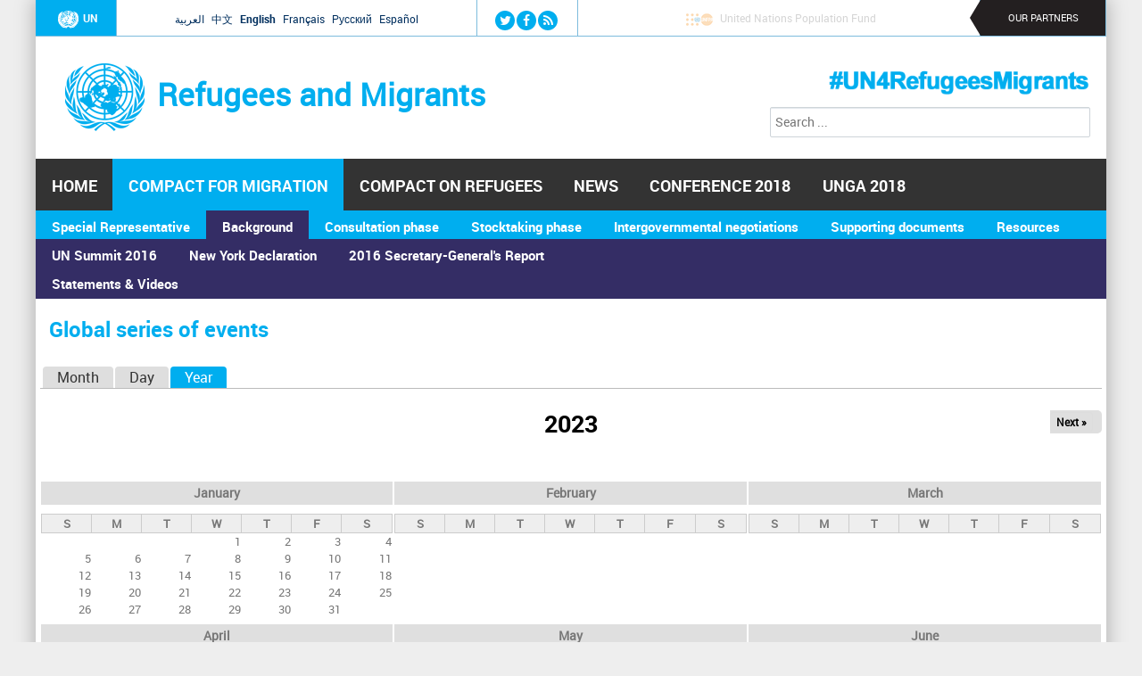

--- FILE ---
content_type: text/html; charset=utf-8
request_url: https://refugeesmigrants.un.org/calendar/year/2023-07/30b4msvhxnxpo
body_size: 9434
content:
<!DOCTYPE html>
<!--[if IEMobile 7]><html class="iem7"  lang="en" dir="ltr"><![endif]-->
<!--[if lte IE 6]><html class="lt-ie9 lt-ie8 lt-ie7"  lang="en" dir="ltr"><![endif]-->
<!--[if (IE 7)&(!IEMobile)]><html class="lt-ie9 lt-ie8"  lang="en" dir="ltr"><![endif]-->
<!--[if IE 8]><html class="lt-ie9"  lang="en" dir="ltr"><![endif]-->
<!--[if (gte IE 9)|(gt IEMobile 7)]><!--><html  lang="en" dir="ltr" prefix="og: http://ogp.me/ns# content: http://purl.org/rss/1.0/modules/content/ dc: http://purl.org/dc/terms/ foaf: http://xmlns.com/foaf/0.1/ rdfs: http://www.w3.org/2000/01/rdf-schema# sioc: http://rdfs.org/sioc/ns# sioct: http://rdfs.org/sioc/types# skos: http://www.w3.org/2004/02/skos/core# xsd: http://www.w3.org/2001/XMLSchema#"><!--<![endif]-->

<head>
  <!--[if IE]><![endif]-->
<meta charset="utf-8" />
<link rel="shortcut icon" href="https://refugeesmigrants.un.org/sites/default/files/favicon.png" type="image/png" />
<link rel="canonical" href="https://refugeesmigrants.un.org/calendar/year/2023-07/30b4msvhxnxpo" />
<link rel="shortlink" href="https://refugeesmigrants.un.org/calendar/year/2023-07/30b4msvhxnxpo" />
<meta property="og:site_name" content="Refugees and Migrants" />
<meta property="og:type" content="article" />
<meta property="og:url" content="https://refugeesmigrants.un.org/calendar/year/2023-07/30b4msvhxnxpo" />
<meta property="og:title" content="Global series of events" />
  <title>Global series of events | Refugees and Migrants</title>

      <meta name="MobileOptimized" content="width">
    <meta name="HandheldFriendly" content="true">
    <meta name="viewport" content="width=device-width">
    <meta http-equiv="cleartype" content="on">

  <link type="text/css" rel="stylesheet" href="/sites/default/files/advagg_css/css__Ftyq4jtBb-5E5T7-xGdn7TgtY6huHFl8Mj3yX8QyBtI__b1ANFfiNcvtymztoapqgVAmywUvSxwVStCTeQgIRGxs__Owux-kLS4zTZWdCyB4uWVKHCP_e3l1yYxar6eeNv9LE.css" media="all" />
  <script src="/sites/default/files/advagg_js/js__gTGOlXWl0QvZU0ssK-0MuSGXATfmOcjE6qmkIglLHls__2YujpmtfV0cviqjpUJ84wujhW7ha_JqiXl85CalCQYI__Owux-kLS4zTZWdCyB4uWVKHCP_e3l1yYxar6eeNv9LE.js"></script>
<script src="/sites/all/libraries/mediaelement/build/mediaelement-and-player.min.js?v=4"></script>
<script src="/sites/default/files/advagg_js/js__NuJ4JcjG3ia747YgpI6EwSw26DarloqYuaYYvvM0XDo__UX9TmxXa469pyPNC1gz4WsAyOG8xbiDDER57QdYcEn8__Owux-kLS4zTZWdCyB4uWVKHCP_e3l1yYxar6eeNv9LE.js"></script>
<script async="async" src="https://www.googletagmanager.com/gtag/js?id=G-8SCSVFR8Q2"></script>
<script>window.dataLayer = window.dataLayer || [];function gtag(){dataLayer.push(arguments)};gtag("js", new Date());gtag("set", "developer_id.dMDhkMT", true);gtag("config", "G-8SCSVFR8Q2", {"groups":"default"});</script>
<script src="/sites/default/files/advagg_js/js__8BxP0IJitArt8y2oos1nq-i6a17n-KlaEdULcMV97v8__8OYI27A9RGBwVs_pyrCfC2Q0Hw0EEYzZxktO5lH1OZA__Owux-kLS4zTZWdCyB4uWVKHCP_e3l1yYxar6eeNv9LE.js"></script>
<script>var _paq = _paq || [];(function(){var u=(("https:" == document.location.protocol) ? "https://webanalytics.dfs.un.org/matomo/" : "http://webanalytics.dfs.un.org/matomo/");_paq.push(["setSiteId", "45"]);_paq.push(["setTrackerUrl", u+"piwik.php"]);_paq.push(["setDoNotTrack", 1]);_paq.push(["trackPageView"]);_paq.push(["setIgnoreClasses", ["no-tracking","colorbox"]]);_paq.push(["enableLinkTracking"]);var d=document,g=d.createElement("script"),s=d.getElementsByTagName("script")[0];g.type="text/javascript";g.defer=true;g.async=true;g.src=u+"piwik.js";s.parentNode.insertBefore(g,s);})();</script>
<script src="/sites/default/files/advagg_js/js__Yi67e7JSUlzit3Xp2QyofqdS4ITC0GwZpXuuHIAnf6k__WD5oab-1N0kyQ1ajL2dAgYrWbtJ4ODep5W9UPTTZtrA__Owux-kLS4zTZWdCyB4uWVKHCP_e3l1yYxar6eeNv9LE.js"></script>
<script>(function($) { Drupal.behaviors.views_ticker_fade_partners = { attach: function (context) { $("#views-ticker-fade-partners", context).newsTickerFade(); } };})(jQuery);</script>
<script src="/sites/default/files/advagg_js/js__m_wE3Spe5Cn7mJ0ieq0fFbkedD62v-XRQfGs6y9GMcs__9sVAkygFAaE5fbqF0AEDiatuPLDVn07o5g1IMUHqU1M__Owux-kLS4zTZWdCyB4uWVKHCP_e3l1yYxar6eeNv9LE.js"></script>
<script>jQuery.extend(Drupal.settings, {"basePath":"\/","pathPrefix":"","setHasJsCookie":0,"ajaxPageState":{"theme":"ram","theme_token":"5IV7W8sAOWLky2AofEHGKjPh1I2WRS9AMzrpIQ-I_O4","css":{"modules\/system\/system.base.css":1,"modules\/system\/system.menus.css":1,"modules\/system\/system.messages.css":1,"modules\/system\/system.theme.css":1,"sites\/all\/libraries\/mediaelement\/build\/mediaelementplayer.min.css":1,"sites\/all\/modules\/simplenews\/simplenews.css":1,"modules\/aggregator\/aggregator.css":1,"sites\/all\/modules\/calendar\/css\/calendar_multiday.css":1,"sites\/all\/modules\/date\/date_api\/date.css":1,"sites\/all\/modules\/date\/date_popup\/themes\/datepicker.1.7.css":1,"sites\/all\/modules\/custom\/easypanel\/css\/easypanel.css":1,"modules\/field\/theme\/field.css":1,"modules\/node\/node.css":1,"modules\/search\/search.css":1,"modules\/user\/user.css":1,"sites\/all\/modules\/extlink\/extlink.css":1,"sites\/all\/modules\/views\/css\/views.css":1,"sites\/all\/modules\/media\/modules\/media_wysiwyg\/css\/media_wysiwyg.base.css":1,"sites\/all\/libraries\/colorbox\/example3\/colorbox.css":1,"sites\/all\/modules\/ctools\/css\/ctools.css":1,"modules\/locale\/locale.css":1,"sites\/all\/libraries\/fontawesome\/css\/font-awesome.css":1,"sites\/all\/modules\/date\/date_views\/css\/date_views.css":1,"sites\/all\/modules\/custom\/views_ticker\/views.ticker.scroller.css":1,"sites\/all\/themes\/ram\/system.menus.css":1,"sites\/all\/themes\/ram\/system.messages.css":1,"sites\/all\/themes\/ram\/system.theme.css":1,"sites\/all\/themes\/ram\/css\/styles.css":1,"sites\/all\/themes\/ram\/css\/components\/misc.css":1,"sites\/all\/themes\/ram\/css\/layouts\/responsive.css":1,"sites\/all\/themes\/ram\/css\/font-awesome.min.css":1},"js":{"sites\/all\/modules\/jquery_update\/replace\/jquery\/1.8\/jquery.min.js":1,"misc\/jquery-extend-3.4.0.js":1,"misc\/jquery-html-prefilter-3.5.0-backport.js":1,"misc\/jquery.once.js":1,"misc\/drupal.js":1,"sites\/all\/libraries\/mediaelement\/build\/mediaelement-and-player.min.js":1,"sites\/all\/modules\/extlink\/extlink.js":1,"sites\/all\/libraries\/colorbox\/jquery.colorbox-min.js":1,"sites\/all\/modules\/colorbox\/js\/colorbox.js":1,"sites\/all\/modules\/colorbox\/js\/colorbox_load.js":1,"sites\/all\/modules\/colorbox\/js\/colorbox_inline.js":1,"sites\/all\/modules\/custom\/mediaelement\/mediaelement.js":1,"sites\/all\/modules\/google_analytics\/googleanalytics.js":1,"https:\/\/www.googletagmanager.com\/gtag\/js?id=G-8SCSVFR8Q2":1,"sites\/all\/modules\/matomo\/matomo.js":1,"sites\/all\/modules\/custom\/views_ticker\/js\/views.ticker.fade.js":1,"sites\/all\/themes\/ram\/js\/script.js":1}},"colorbox":{"opacity":"0.85","current":"{current} of {total}","previous":"\u00ab Prev","next":"Next \u00bb","close":"Close","maxWidth":"98%","maxHeight":"98%","fixed":true,"mobiledetect":true,"mobiledevicewidth":"480px"},"mediaelementAll":true,"extlink":{"extTarget":"_blank","extClass":0,"extLabel":"(link is external)","extImgClass":0,"extIconPlacement":"append","extSubdomains":1,"extExclude":"","extInclude":"","extCssExclude":"","extCssExplicit":"","extAlert":0,"extAlertText":"This link will take you to an external web site.","mailtoClass":"mailto","mailtoLabel":"(link sends e-mail)"},"googleanalytics":{"account":["G-8SCSVFR8Q2"],"trackOutbound":1,"trackMailto":1,"trackDownload":1,"trackDownloadExtensions":"7z|aac|arc|arj|asf|asx|avi|bin|csv|doc(x|m)?|dot(x|m)?|exe|flv|gif|gz|gzip|hqx|jar|jpe?g|js|mp(2|3|4|e?g)|mov(ie)?|msi|msp|pdf|phps|png|ppt(x|m)?|pot(x|m)?|pps(x|m)?|ppam|sld(x|m)?|thmx|qtm?|ra(m|r)?|sea|sit|tar|tgz|torrent|txt|wav|wma|wmv|wpd|xls(x|m|b)?|xlt(x|m)|xlam|xml|z|zip","trackColorbox":1},"matomo":{"trackMailto":1,"trackColorbox":1},"urlIsAjaxTrusted":{"\/calendar\/year\/2023-07\/30b4msvhxnxpo":true}});</script>
      <!--[if lt IE 9]>
    <script src="/sites/all/themes/zen/js/html5-respond.js"></script>
    <![endif]-->
  
</head>
<body class="html not-front not-logged-in no-sidebars page-calendar page-calendar-year page-calendar-year-2023-07 page-calendar-year-2023-07-30b4msvhxnxpo i18n-en section-calendar page-views" >
      <p id="skip-link">
      <a href="#main-menu" class="element-invisible element-focusable">Jump to navigation</a>
    </p>
      
<div id="page">

  <header class="header" id="header" role="banner">
  <div class="header-nav-menu">
      <div class="header__region region region-header">
    <div id="block-block-16" class="block block-block first odd">

        <div class="box-wrapper">
  <div class="un-logo"><a href="http://www.un.org"><img src="/sites/default/files/un-logo.png" alt="UN" />UN</a></div>
  </div>
</div>
<div id="block-language-switcher-fallback-language-switcher-fallback" class="block block-language-switcher-fallback even">

        <div class="box-wrapper">
  <ul class="language-switcher-locale-url"><li class="ar first"><a href="/ar/calendar/year/2023-07/30b4msvhxnxpo" class="language-link" xml:lang="ar">العربية</a></li>
<li class="zh-hans"><a href="/zh/calendar/year/2023-07/30b4msvhxnxpo" class="language-link" xml:lang="zh-hans">中文</a></li>
<li class="en active"><a href="/calendar/year/2023-07/30b4msvhxnxpo" class="language-link active" xml:lang="en">English</a></li>
<li class="fr"><a href="/fr/calendar/year/2023-07/30b4msvhxnxpo" class="language-link" xml:lang="fr">Français</a></li>
<li class="ru"><a href="/ru/calendar/year/2023-07/30b4msvhxnxpo" class="language-link" xml:lang="ru">Русский</a></li>
<li class="es last"><a href="/es/calendar/year/2023-07/30b4msvhxnxpo" class="language-link" xml:lang="es">Español</a></li>
</ul>  </div>
</div>
<div id="block-on-the-web-0" class="block block-on-the-web odd">

        <div class="box-wrapper">
  <span class="on-the-web otw-twitter"><a href="https://twitter.com/UN" title="Find Refugees and Migrants on Twitter" rel="nofollow" target="_blank"><img typeof="foaf:Image" src="https://refugeesmigrants.un.org/sites/all/modules/custom/on_the_web/images/sm/twitter.png" alt="Find Refugees and Migrants on Twitter" title="Find Refugees and Migrants on Twitter" /></a></span><span class="on-the-web otw-facebook"><a href="https://www.facebook.com/unitednations" title="Find Refugees and Migrants on Facebook" rel="nofollow" target="_blank"><img typeof="foaf:Image" src="https://refugeesmigrants.un.org/sites/all/modules/custom/on_the_web/images/sm/facebook.png" alt="Find Refugees and Migrants on Facebook" title="Find Refugees and Migrants on Facebook" /></a></span><span class="on-the-web otw-rss"><a href="https://news.un.org/en/rss-feeds" title="Refugees and Migrants RSS feed" rel="nofollow" target="_blank"><img typeof="foaf:Image" src="https://refugeesmigrants.un.org/sites/all/modules/custom/on_the_web/images/sm/rss.png" alt="Refugees and Migrants RSS feed" title="Refugees and Migrants RSS feed" /></a></span>  </div>
</div>
<div id="block-views-partners-partners-header" class="block block-views even">

        <div class="box-wrapper">
  <div class="view view-partners view-id-partners view-display-id-partners_header partners-header view-dom-id-2ffd36021f074aca7438f815bf26fe6e">
        
  
  
      <div class="view-content">
      <!-- start scroll -->
<div class='view view-partners'><div class='view-content view-content-partners'><div id='views-ticker-fade-container-partners'><ul id='views-ticker-fade-partners'><li class='views-fade-item views-fade-item-partners'><span class='views-fade-tick-field'>  
          <a href="http://www.unfpa.org">
  <div class="field-logo">
    <img typeof="foaf:Image" src="https://refugeesmigrants.un.org/sites/default/files/styles/partner_icon/public/unfpa2_0.png?itok=SCuQ3Swc" width="30" height="30" alt="" />  </div>
</a>    
  <div class="views-field views-field-title">        <span class="field-content"><a href="http://www.unfpa.org">United Nations Population Fund</a></span>  </div></span></li><li class='views-fade-item views-fade-item-partners'><span class='views-fade-tick-field'>  
          <a href="http://www.unodc.org/">
  <div class="field-logo">
    <img typeof="foaf:Image" src="https://refugeesmigrants.un.org/sites/default/files/styles/partner_icon/public/unodc.jpeg?itok=f1XlFAWf" width="30" height="30" alt="" />  </div>
</a>    
  <div class="views-field views-field-title">        <span class="field-content"><a href="http://www.unodc.org/">United Nations Office on Drugs and Crime </a></span>  </div></span></li><li class='views-fade-item views-fade-item-partners'><span class='views-fade-tick-field'>  
          <a href="http://www.undp.org/content/undp/en/home/ourwork/sustainable-development/development-planning-and-inclusive-sustainable-growth/migration-refugees-and-displacement.html">
  <div class="field-logo">
    <img typeof="foaf:Image" src="https://refugeesmigrants.un.org/sites/default/files/styles/partner_icon/public/6mv4wccb.jpg?itok=BmuLpaOY" width="30" height="30" alt="" />  </div>
</a>    
  <div class="views-field views-field-title">        <span class="field-content"><a href="http://www.undp.org/content/undp/en/home/ourwork/sustainable-development/development-planning-and-inclusive-sustainable-growth/migration-refugees-and-displacement.html">United Nations Development Programme</a></span>  </div></span></li><li class='views-fade-item views-fade-item-partners'><span class='views-fade-tick-field'>  
          <a href="http://www.unicef.org">
  <div class="field-logo">
    <img typeof="foaf:Image" src="https://refugeesmigrants.un.org/sites/default/files/styles/partner_icon/public/unicef_0.png?itok=DUCcet2I" width="30" height="30" alt="" />  </div>
</a>    
  <div class="views-field views-field-title">        <span class="field-content"><a href="http://www.unicef.org">United Nations Children&#039;s Fund</a></span>  </div></span></li><li class='views-fade-item views-fade-item-partners'><span class='views-fade-tick-field'>  
          <a href="http://www.wfp.org/">
  <div class="field-logo">
    <img typeof="foaf:Image" src="https://refugeesmigrants.un.org/sites/default/files/styles/partner_icon/public/wfp-logo.png?itok=6ZfuNTXS" width="30" height="30" alt="" />  </div>
</a>    
  <div class="views-field views-field-title">        <span class="field-content"><a href="http://www.wfp.org/">UN World Food Programme</a></span>  </div></span></li><li class='views-fade-item views-fade-item-partners'><span class='views-fade-tick-field'>  
          <a href="http://www.unwomen.org/en">
  <div class="field-logo">
    <img typeof="foaf:Image" src="https://refugeesmigrants.un.org/sites/default/files/styles/partner_icon/public/un_women.png?itok=urwFzCRZ" width="30" height="30" alt="" />  </div>
</a>    
  <div class="views-field views-field-title">        <span class="field-content"><a href="http://www.unwomen.org/en">UN Women</a></span>  </div></span></li><li class='views-fade-item views-fade-item-partners'><span class='views-fade-tick-field'>  
          <a href="http://www.unhcr.org/">
  <div class="field-logo">
    <img typeof="foaf:Image" src="https://refugeesmigrants.un.org/sites/default/files/styles/partner_icon/public/unhcr.png?itok=Z_EA3ofR" width="30" height="30" alt="" />  </div>
</a>    
  <div class="views-field views-field-title">        <span class="field-content"><a href="http://www.unhcr.org/">UN Refugee Agency</a></span>  </div></span></li><li class='views-fade-item views-fade-item-partners'><span class='views-fade-tick-field'>  
          <a href="http://www.unaoc.org/">
  <div class="field-logo">
    <img typeof="foaf:Image" src="https://refugeesmigrants.un.org/sites/default/files/styles/partner_icon/public/unaoc_logo_png.jpg?itok=PZ7Xgaea" width="30" height="30" alt="" />  </div>
</a>    
  <div class="views-field views-field-title">        <span class="field-content"><a href="http://www.unaoc.org/">UN Alliance of Civilizations</a></span>  </div></span></li><li class='views-fade-item views-fade-item-partners'><span class='views-fade-tick-field'>  
          <a href="http://www.ohchr.org/EN/Pages/Home.aspx">
  <div class="field-logo">
    <img typeof="foaf:Image" src="https://refugeesmigrants.un.org/sites/default/files/styles/partner_icon/public/ohchr.jpg?itok=uywwfZVw" width="30" height="30" alt="" />  </div>
</a>    
  <div class="views-field views-field-title">        <span class="field-content"><a href="http://www.ohchr.org/EN/Pages/Home.aspx">Office of the United Nations High Commissioner for Human Rights </a></span>  </div></span></li><li class='views-fade-item views-fade-item-partners'><span class='views-fade-tick-field'>  
          <a href="http://www.unocha.org">
  <div class="field-logo">
    <img typeof="foaf:Image" src="https://refugeesmigrants.un.org/sites/default/files/styles/partner_icon/public/ocha_0.png?itok=5E7TE8E7" width="30" height="30" alt="" />  </div>
</a>    
  <div class="views-field views-field-title">        <span class="field-content"><a href="http://www.unocha.org">Office for the Coordination of Humanitarian Affairs</a></span>  </div></span></li><li class='views-fade-item views-fade-item-partners'><span class='views-fade-tick-field'>  
          <a href="http://www.iom.int/">
  <div class="field-logo">
    <img typeof="foaf:Image" src="https://refugeesmigrants.un.org/sites/default/files/styles/partner_icon/public/iom.jpg?itok=Y_gMAyWi" width="30" height="30" alt="" />  </div>
</a>    
  <div class="views-field views-field-title">        <span class="field-content"><a href="http://www.iom.int/">International Organization for Migration</a></span>  </div></span></li><li class='views-fade-item views-fade-item-partners'><span class='views-fade-tick-field'>  
          <a href="http://www.ilo.org/global/about-the-ilo/lang--en/index.htm">
  <div class="field-logo">
    <img typeof="foaf:Image" src="https://refugeesmigrants.un.org/sites/default/files/styles/partner_icon/public/ilo.jpeg?itok=Vg7u7X6j" width="30" height="30" alt="" />  </div>
</a>    
  <div class="views-field views-field-title">        <span class="field-content"><a href="http://www.ilo.org/global/about-the-ilo/lang--en/index.htm">International Labour Organization</a></span>  </div></span></li><li class='views-fade-item views-fade-item-partners'><span class='views-fade-tick-field'>  
          <a href="https://www.un.org/development/desa/en/">
  <div class="field-logo">
    <img typeof="foaf:Image" src="https://refugeesmigrants.un.org/sites/default/files/styles/partner_icon/public/un_logo_twitter.jpg?itok=59U6fNOy" width="30" height="30" alt="" />  </div>
</a>    
  <div class="views-field views-field-title">        <span class="field-content"><a href="https://www.un.org/development/desa/en/">Department of Economic and Social Affairs</a></span>  </div></span></li></ul></div></div></div>
<!-- end scroll -->
    </div>
  
  
  
  
  
  
</div>  </div>
</div>
<div id="block-block-8" class="block block-block last odd">

        <div class="box-wrapper">
  <p>OUR PARTNERS</p>
  </div>
</div>
  </div>
		</div>
	<div class="header-branding">
          <a href="/" title="Home" rel="home" class="header__logo" id="logo"><img src="https://refugeesmigrants.un.org/sites/default/files/united-nations-refugees-migrants.png" alt="Home" class="header__logo-image" /></a>
    
          <div class="header__name-and-slogan" id="name-and-slogan">
                  <h1 class="header__site-name" id="site-name">
            <a href="/" title="Home" class="header__site-link" rel="home"><span>Refugees and Migrants</span></a>
          </h1>
        
              </div>
        </div>
	<div class="header-searchbox">
<form action="/calendar/year/2023-07/30b4msvhxnxpo" method="post" id="search-block-form" accept-charset="UTF-8"><div><div class="container-inline">
      <h2 class="element-invisible">Search form</h2>
    <div class="form-item form-type-textfield form-item-search-block-form">
  <label class="element-invisible" for="edit-search-block-form--2">Search </label>
 <input title="Enter the terms you wish to search for." placeholder="Search ..." type="text" id="edit-search-block-form--2" name="search_block_form" value="" size="49" maxlength="128" class="form-text" />
</div>
<div class="element-invisible form-actions form-wrapper" id="edit-actions"><input type="submit" id="edit-submit" name="op" value="Search" class="form-submit" /></div><input type="hidden" name="form_build_id" value="form-BeS-K_JZ3ZFzIrdcnKJIipS7wiQvzlqII8uhvvCLNUs" />
<input type="hidden" name="form_id" value="search_block_form" />
</div>
</div></form></div>
    <a href="https://twitter.com/hashtag/UN4RefugeesMigrants" target="_blank"><div class="header-background"></div></a>

  </header>

  <div id="main">
    <div id="navigation">
	
	    <nav id="main-menu"  role="navigation">
          <a class="nav-toggle" href="#"></a>
          <div class="menu-navigation-container">
          <ul class="menu"><li class="menu__item is-leaf first leaf"><a href="/" title="" class="menu__link">Home</a></li>
<li class="menu__item is-expanded is-active-trail expanded active-trail"><a href="/migration-compact" title="Global Compact for Migration" class="menu__link is-active-trail active-trail">Compact for Migration</a><ul class="menu"><li class="menu__item is-expanded first expanded"><a href="/Special-Representative" title="Special Representative for International Migration" class="menu__link">Special Representative</a><ul class="menu"><li class="menu__item is-leaf first leaf"><a href="/statements-special-representative" title="" class="menu__link">Statements by Special Representative</a></li>
<li class="menu__item is-leaf last leaf"><a href="/videos-special-representative-international-migration-ms-louise-arbour" class="menu__link">Videos by Special Representative</a></li>
</ul></li>
<li class="menu__item is-expanded is-active-trail expanded active-trail"><a href="/global-response" class="menu__link is-active-trail active-trail">Background</a><ul class="menu"><li class="menu__item is-expanded first expanded"><a href="/summit" title="" class="menu__link">UN Summit 2016</a><ul class="menu"><li class="menu__item is-leaf first last leaf"><a href="/summit-statements" class="menu__link">Statements &amp; Videos</a></li>
</ul></li>
<li class="menu__item is-collapsed collapsed"><a href="/declaration" title="New York Declaration" class="menu__link">New York Declaration</a></li>
<li class="menu__item is-leaf last leaf"><a href="/2016-secretary-generals-report" title="2016 Secretary-General&#039;s Report" class="menu__link">2016 Secretary-General&#039;s Report</a></li>
</ul></li>
<li class="menu__item is-collapsed collapsed"><a href="/consultation-phase" title="Consultation phase" class="menu__link">Consultation phase</a></li>
<li class="menu__item is-collapsed collapsed"><a href="/stocktaking-phase" title="Stocktaking phase" class="menu__link">Stocktaking phase</a></li>
<li class="menu__item is-collapsed collapsed"><a href="/intergovernmental-negotiations" title="Intergovernmental negotiations" class="menu__link">Intergovernmental negotiations</a></li>
<li class="menu__item is-expanded expanded"><a href="/member-states" title="Information for Member States" class="menu__link">Supporting documents</a><ul class="menu"><li class="menu__item is-leaf first leaf"><a href="/Compact-resolutions" title="Resolutions" class="menu__link">Resolutions</a></li>
<li class="menu__item is-leaf leaf"><a href="/reports" title="Compact reports" class="menu__link">Reports</a></li>
<li class="menu__item is-leaf last leaf"><a href="/PGA-letters" title="Letters from the PGA" class="menu__link">PGA letters</a></li>
</ul></li>
<li class="menu__item is-expanded last expanded"><a href="/resources-0" class="menu__link">Resources</a><ul class="menu"><li class="menu__item is-leaf first leaf"><a href="/definitions" title="Definitions" class="menu__link">Definitions</a></li>
<li class="menu__item is-leaf leaf"><a href="/reports-and-documents" title="" class="menu__link">Reports and documents</a></li>
<li class="menu__item is-leaf leaf"><a href="/resolutions-and-conventions" title="" class="menu__link">Resolutions and conventions</a></li>
<li class="menu__item is-leaf leaf"><a href="/infographics" title="Infographics" class="menu__link">Infographics</a></li>
<li class="menu__item is-leaf last leaf"><a href="/other-resources" title="" class="menu__link">Other resources</a></li>
</ul></li>
</ul></li>
<li class="menu__item is-collapsed collapsed"><a href="/refugees-compact" title="Global Compact on Refugees" class="menu__link">Compact on Refugees</a></li>
<li class="menu__item is-expanded expanded"><a href="/un-news" title="News" class="menu__link">News</a><ul class="menu"><li class="menu__item is-leaf first leaf"><a href="/statements" title="" class="menu__link">Statements</a></li>
<li class="menu__item is-leaf last leaf"><a href="/videos-1" class="menu__link">Videos</a></li>
</ul></li>
<li class="menu__item is-expanded expanded"><a href="https://refugeesmigrants.un.org/intergovernmental-conference-2018" title="" class="menu__link">Conference 2018</a><ul class="menu"><li class="menu__item is-leaf first last leaf"><a href="/conference-events" title="conference_events" class="menu__link">Conference 2018 events</a></li>
</ul></li>
<li class="menu__item is-leaf last leaf"><a href="/high-level-side-event-%E2%80%9Croad-marrakech%E2%80%9D" title="UNGA 2018" class="menu__link">UNGA 2018</a></li>
</ul>         </div>
        <div class="clear"></div>
        </nav><!-- end main-menu -->

          </div>
	<div id="breadcumb">
      <nav class="breadcrumb" role="navigation"><h2 class="element-invisible">You are here</h2><ol><li><a href="/">Home</a> › </li><li><a href="/calendar">Calendar</a> › </li><li><a href="/calendar/year">Global series of events</a></li></ol></nav>	
    </div>
			<div id="content-and-sidebars">

    <div id="container" class="container">

	
    <div id="content" class="column" role="main">

      <a id="main-content"></a>
                    <h1 class="page__title title" id="page-title">Global series of events</h1>
            
      <h2 class="element-invisible">Primary tabs</h2><ul class="tabs-primary tabs primary"><li class="tabs-primary__tab"><a href="/calendar" class="tabs-primary__tab-link">Month</a></li>
<li class="tabs-primary__tab"><a href="/calendar/day" class="tabs-primary__tab-link">Day</a></li>
<li class="tabs-primary__tab is-active"><a href="/calendar/year" class="active tabs-primary__tab-link is-active">Year <span class="element-invisible">(active tab)</span></a></li>
</ul>
      	 
      


<div class="view view-calendar view-id-calendar view-display-id-page view-dom-id-ce5c827aa150d54d31ff3436f63cebdb">
            <div class="view-header">
      <div class="date-nav-wrapper clearfix">
  <div class="date-nav item-list">
    <div class="date-heading">
      <h3>2023</h3>
    </div>
    <ul class="pager">
              <li class="date-next">
        <a href="https://refugeesmigrants.un.org/calendar/year/2024/965271%252525252540" title="Navigate to next year" rel="nofollow">Next &raquo;</a>      </li>
        </ul>
  </div>
</div>
    </div>
  
  
  
      <div class="view-content">
      
<div class="calendar-calendar"><div class="year-view">
<table >
  <tbody>
    <tr><td><div class="calendar-calendar"><div class="month-view">
<div class="date-nav-wrapper clear-block">
  <div class="date-nav">
    <div class="date-heading">
      <a href="https://refugeesmigrants.un.org/calendar/year/2023-01/965271%252525252540" title="View full page month">January</a>    </div>
  </div>
</div> 
 
<table class="mini">
  <thead>
    <tr>
              <th class="days sun">
          S        </th>
              <th class="days mon">
          M        </th>
              <th class="days tue">
          T        </th>
              <th class="days wed">
          W        </th>
              <th class="days thu">
          T        </th>
              <th class="days fri">
          F        </th>
              <th class="days sat">
          S        </th>
          </tr>
  </thead>
  <tbody>
          <tr>
                  <td id="calendar-2023-02-26" class="sun mini empty">
            <div class="calendar-empty">&nbsp;</div>
          </td>
                  <td id="calendar-2023-02-27" class="mon mini empty">
            <div class="calendar-empty">&nbsp;</div>
          </td>
                  <td id="calendar-2023-02-28" class="tue mini empty">
            <div class="calendar-empty">&nbsp;</div>
          </td>
                  <td id="calendar-2023-03-01" class="wed mini past has-no-events">
            <div class="month mini-day-off"> 1 </div><div class="calendar-empty">&nbsp;</div>
          </td>
                  <td id="calendar-2023-03-02" class="thu mini past has-no-events">
            <div class="month mini-day-off"> 2 </div><div class="calendar-empty">&nbsp;</div>
          </td>
                  <td id="calendar-2023-03-03" class="fri mini past has-no-events">
            <div class="month mini-day-off"> 3 </div><div class="calendar-empty">&nbsp;</div>
          </td>
                  <td id="calendar-2023-03-04" class="sat mini past has-no-events">
            <div class="month mini-day-off"> 4 </div><div class="calendar-empty">&nbsp;</div>
          </td>
              </tr>
          <tr>
                  <td id="calendar-2023-03-05" class="sun mini past has-no-events">
            <div class="month mini-day-off"> 5 </div><div class="calendar-empty">&nbsp;</div>
          </td>
                  <td id="calendar-2023-03-06" class="mon mini past has-no-events">
            <div class="month mini-day-off"> 6 </div><div class="calendar-empty">&nbsp;</div>
          </td>
                  <td id="calendar-2023-03-07" class="tue mini past has-no-events">
            <div class="month mini-day-off"> 7 </div><div class="calendar-empty">&nbsp;</div>
          </td>
                  <td id="calendar-2023-03-08" class="wed mini past has-no-events">
            <div class="month mini-day-off"> 8 </div><div class="calendar-empty">&nbsp;</div>
          </td>
                  <td id="calendar-2023-03-09" class="thu mini past has-no-events">
            <div class="month mini-day-off"> 9 </div><div class="calendar-empty">&nbsp;</div>
          </td>
                  <td id="calendar-2023-03-10" class="fri mini past has-no-events">
            <div class="month mini-day-off"> 10 </div><div class="calendar-empty">&nbsp;</div>
          </td>
                  <td id="calendar-2023-03-11" class="sat mini past has-no-events">
            <div class="month mini-day-off"> 11 </div><div class="calendar-empty">&nbsp;</div>
          </td>
              </tr>
          <tr>
                  <td id="calendar-2023-03-12" class="sun mini past has-no-events">
            <div class="month mini-day-off"> 12 </div><div class="calendar-empty">&nbsp;</div>
          </td>
                  <td id="calendar-2023-03-13" class="mon mini past has-no-events">
            <div class="month mini-day-off"> 13 </div><div class="calendar-empty">&nbsp;</div>
          </td>
                  <td id="calendar-2023-03-14" class="tue mini past has-no-events">
            <div class="month mini-day-off"> 14 </div><div class="calendar-empty">&nbsp;</div>
          </td>
                  <td id="calendar-2023-03-15" class="wed mini past has-no-events">
            <div class="month mini-day-off"> 15 </div><div class="calendar-empty">&nbsp;</div>
          </td>
                  <td id="calendar-2023-03-16" class="thu mini past has-no-events">
            <div class="month mini-day-off"> 16 </div><div class="calendar-empty">&nbsp;</div>
          </td>
                  <td id="calendar-2023-03-17" class="fri mini past has-no-events">
            <div class="month mini-day-off"> 17 </div><div class="calendar-empty">&nbsp;</div>
          </td>
                  <td id="calendar-2023-03-18" class="sat mini past has-no-events">
            <div class="month mini-day-off"> 18 </div><div class="calendar-empty">&nbsp;</div>
          </td>
              </tr>
          <tr>
                  <td id="calendar-2023-03-19" class="sun mini past has-no-events">
            <div class="month mini-day-off"> 19 </div><div class="calendar-empty">&nbsp;</div>
          </td>
                  <td id="calendar-2023-03-20" class="mon mini past has-no-events">
            <div class="month mini-day-off"> 20 </div><div class="calendar-empty">&nbsp;</div>
          </td>
                  <td id="calendar-2023-03-21" class="tue mini past has-no-events">
            <div class="month mini-day-off"> 21 </div><div class="calendar-empty">&nbsp;</div>
          </td>
                  <td id="calendar-2023-03-22" class="wed mini past has-no-events">
            <div class="month mini-day-off"> 22 </div><div class="calendar-empty">&nbsp;</div>
          </td>
                  <td id="calendar-2023-03-23" class="thu mini past has-no-events">
            <div class="month mini-day-off"> 23 </div><div class="calendar-empty">&nbsp;</div>
          </td>
                  <td id="calendar-2023-03-24" class="fri mini past has-no-events">
            <div class="month mini-day-off"> 24 </div><div class="calendar-empty">&nbsp;</div>
          </td>
                  <td id="calendar-2023-03-25" class="sat mini past has-no-events">
            <div class="month mini-day-off"> 25 </div><div class="calendar-empty">&nbsp;</div>
          </td>
              </tr>
          <tr>
                  <td id="calendar-2023-03-26" class="sun mini past has-no-events">
            <div class="month mini-day-off"> 26 </div><div class="calendar-empty">&nbsp;</div>
          </td>
                  <td id="calendar-2023-03-27" class="mon mini past has-no-events">
            <div class="month mini-day-off"> 27 </div><div class="calendar-empty">&nbsp;</div>
          </td>
                  <td id="calendar-2023-03-28" class="tue mini past has-no-events">
            <div class="month mini-day-off"> 28 </div><div class="calendar-empty">&nbsp;</div>
          </td>
                  <td id="calendar-2023-03-29" class="wed mini past has-no-events">
            <div class="month mini-day-off"> 29 </div><div class="calendar-empty">&nbsp;</div>
          </td>
                  <td id="calendar-2023-03-30" class="thu mini past has-no-events">
            <div class="month mini-day-off"> 30 </div><div class="calendar-empty">&nbsp;</div>
          </td>
                  <td id="calendar-2023-03-31" class="fri mini past has-no-events">
            <div class="month mini-day-off"> 31 </div><div class="calendar-empty">&nbsp;</div>
          </td>
                  <td id="calendar-2023-04-01" class="sat mini empty">
            <div class="calendar-empty">&nbsp;</div>
          </td>
              </tr>
      </tbody>
</table>
</div></div></td><td><div class="calendar-calendar"><div class="month-view">
<div class="date-nav-wrapper clear-block">
  <div class="date-nav">
    <div class="date-heading">
      <a href="https://refugeesmigrants.un.org/calendar/year/2023-02/965271%252525252540" title="View full page month">February</a>    </div>
  </div>
</div> 
 
<table class="mini">
  <thead>
    <tr>
              <th class="days sun">
          S        </th>
              <th class="days mon">
          M        </th>
              <th class="days tue">
          T        </th>
              <th class="days wed">
          W        </th>
              <th class="days thu">
          T        </th>
              <th class="days fri">
          F        </th>
              <th class="days sat">
          S        </th>
          </tr>
  </thead>
  <tbody>
          <tr>
                  <td id="calendar-2023-03-26" class="sun mini empty">
            <div class="calendar-empty">&nbsp;</div>
          </td>
                  <td id="calendar-2023-03-27" class="mon mini empty">
            <div class="calendar-empty">&nbsp;</div>
          </td>
                  <td id="calendar-2023-03-28" class="tue mini empty">
            <div class="calendar-empty">&nbsp;</div>
          </td>
                  <td id="calendar-2023-03-29" class="wed mini empty">
            <div class="calendar-empty">&nbsp;</div>
          </td>
                  <td id="calendar-2023-03-30" class="thu mini empty">
            <div class="calendar-empty">&nbsp;</div>
          </td>
                  <td id="calendar-2023-03-31" class="fri mini empty">
            <div class="calendar-empty">&nbsp;</div>
          </td>
                  <td id="calendar-2023-04-01" class="sat mini empty">
            <div class="calendar-empty">&nbsp;</div>
          </td>
              </tr>
      </tbody>
</table>
</div></div></td><td><div class="calendar-calendar"><div class="month-view">
<div class="date-nav-wrapper clear-block">
  <div class="date-nav">
    <div class="date-heading">
      <a href="https://refugeesmigrants.un.org/calendar/year/2023-03/965271%252525252540" title="View full page month">March</a>    </div>
  </div>
</div> 
 
<table class="mini">
  <thead>
    <tr>
              <th class="days sun">
          S        </th>
              <th class="days mon">
          M        </th>
              <th class="days tue">
          T        </th>
              <th class="days wed">
          W        </th>
              <th class="days thu">
          T        </th>
              <th class="days fri">
          F        </th>
              <th class="days sat">
          S        </th>
          </tr>
  </thead>
  <tbody>
          <tr>
                  <td id="calendar-2023-03-26" class="sun mini empty">
            <div class="calendar-empty">&nbsp;</div>
          </td>
                  <td id="calendar-2023-03-27" class="mon mini empty">
            <div class="calendar-empty">&nbsp;</div>
          </td>
                  <td id="calendar-2023-03-28" class="tue mini empty">
            <div class="calendar-empty">&nbsp;</div>
          </td>
                  <td id="calendar-2023-03-29" class="wed mini empty">
            <div class="calendar-empty">&nbsp;</div>
          </td>
                  <td id="calendar-2023-03-30" class="thu mini empty">
            <div class="calendar-empty">&nbsp;</div>
          </td>
                  <td id="calendar-2023-03-31" class="fri mini empty">
            <div class="calendar-empty">&nbsp;</div>
          </td>
                  <td id="calendar-2023-04-01" class="sat mini empty">
            <div class="calendar-empty">&nbsp;</div>
          </td>
              </tr>
      </tbody>
</table>
</div></div></td></tr>  
    <tr><td><div class="calendar-calendar"><div class="month-view">
<div class="date-nav-wrapper clear-block">
  <div class="date-nav">
    <div class="date-heading">
      <a href="https://refugeesmigrants.un.org/calendar/year/2023-04/965271%252525252540" title="View full page month">April</a>    </div>
  </div>
</div> 
 
<table class="mini">
  <thead>
    <tr>
              <th class="days sun">
          S        </th>
              <th class="days mon">
          M        </th>
              <th class="days tue">
          T        </th>
              <th class="days wed">
          W        </th>
              <th class="days thu">
          T        </th>
              <th class="days fri">
          F        </th>
              <th class="days sat">
          S        </th>
          </tr>
  </thead>
  <tbody>
          <tr>
                  <td id="calendar-2023-03-26" class="sun mini empty">
            <div class="calendar-empty">&nbsp;</div>
          </td>
                  <td id="calendar-2023-03-27" class="mon mini empty">
            <div class="calendar-empty">&nbsp;</div>
          </td>
                  <td id="calendar-2023-03-28" class="tue mini empty">
            <div class="calendar-empty">&nbsp;</div>
          </td>
                  <td id="calendar-2023-03-29" class="wed mini empty">
            <div class="calendar-empty">&nbsp;</div>
          </td>
                  <td id="calendar-2023-03-30" class="thu mini empty">
            <div class="calendar-empty">&nbsp;</div>
          </td>
                  <td id="calendar-2023-03-31" class="fri mini empty">
            <div class="calendar-empty">&nbsp;</div>
          </td>
                  <td id="calendar-2023-04-01" class="sat mini empty">
            <div class="calendar-empty">&nbsp;</div>
          </td>
              </tr>
      </tbody>
</table>
</div></div></td><td><div class="calendar-calendar"><div class="month-view">
<div class="date-nav-wrapper clear-block">
  <div class="date-nav">
    <div class="date-heading">
      <a href="https://refugeesmigrants.un.org/calendar/year/2023-05/965271%252525252540" title="View full page month">May</a>    </div>
  </div>
</div> 
 
<table class="mini">
  <thead>
    <tr>
              <th class="days sun">
          S        </th>
              <th class="days mon">
          M        </th>
              <th class="days tue">
          T        </th>
              <th class="days wed">
          W        </th>
              <th class="days thu">
          T        </th>
              <th class="days fri">
          F        </th>
              <th class="days sat">
          S        </th>
          </tr>
  </thead>
  <tbody>
          <tr>
                  <td id="calendar-2023-03-26" class="sun mini empty">
            <div class="calendar-empty">&nbsp;</div>
          </td>
                  <td id="calendar-2023-03-27" class="mon mini empty">
            <div class="calendar-empty">&nbsp;</div>
          </td>
                  <td id="calendar-2023-03-28" class="tue mini empty">
            <div class="calendar-empty">&nbsp;</div>
          </td>
                  <td id="calendar-2023-03-29" class="wed mini empty">
            <div class="calendar-empty">&nbsp;</div>
          </td>
                  <td id="calendar-2023-03-30" class="thu mini empty">
            <div class="calendar-empty">&nbsp;</div>
          </td>
                  <td id="calendar-2023-03-31" class="fri mini empty">
            <div class="calendar-empty">&nbsp;</div>
          </td>
                  <td id="calendar-2023-04-01" class="sat mini empty">
            <div class="calendar-empty">&nbsp;</div>
          </td>
              </tr>
      </tbody>
</table>
</div></div></td><td><div class="calendar-calendar"><div class="month-view">
<div class="date-nav-wrapper clear-block">
  <div class="date-nav">
    <div class="date-heading">
      <a href="https://refugeesmigrants.un.org/calendar/year/2023-06/965271%252525252540" title="View full page month">June</a>    </div>
  </div>
</div> 
 
<table class="mini">
  <thead>
    <tr>
              <th class="days sun">
          S        </th>
              <th class="days mon">
          M        </th>
              <th class="days tue">
          T        </th>
              <th class="days wed">
          W        </th>
              <th class="days thu">
          T        </th>
              <th class="days fri">
          F        </th>
              <th class="days sat">
          S        </th>
          </tr>
  </thead>
  <tbody>
          <tr>
                  <td id="calendar-2023-03-26" class="sun mini empty">
            <div class="calendar-empty">&nbsp;</div>
          </td>
                  <td id="calendar-2023-03-27" class="mon mini empty">
            <div class="calendar-empty">&nbsp;</div>
          </td>
                  <td id="calendar-2023-03-28" class="tue mini empty">
            <div class="calendar-empty">&nbsp;</div>
          </td>
                  <td id="calendar-2023-03-29" class="wed mini empty">
            <div class="calendar-empty">&nbsp;</div>
          </td>
                  <td id="calendar-2023-03-30" class="thu mini empty">
            <div class="calendar-empty">&nbsp;</div>
          </td>
                  <td id="calendar-2023-03-31" class="fri mini empty">
            <div class="calendar-empty">&nbsp;</div>
          </td>
                  <td id="calendar-2023-04-01" class="sat mini empty">
            <div class="calendar-empty">&nbsp;</div>
          </td>
              </tr>
      </tbody>
</table>
</div></div></td></tr>  
    <tr><td><div class="calendar-calendar"><div class="month-view">
<div class="date-nav-wrapper clear-block">
  <div class="date-nav">
    <div class="date-heading">
      <a href="https://refugeesmigrants.un.org/calendar/year/2023-07/965271%252525252540" title="View full page month">July</a>    </div>
  </div>
</div> 
 
<table class="mini">
  <thead>
    <tr>
              <th class="days sun">
          S        </th>
              <th class="days mon">
          M        </th>
              <th class="days tue">
          T        </th>
              <th class="days wed">
          W        </th>
              <th class="days thu">
          T        </th>
              <th class="days fri">
          F        </th>
              <th class="days sat">
          S        </th>
          </tr>
  </thead>
  <tbody>
          <tr>
                  <td id="calendar-2023-03-26" class="sun mini empty">
            <div class="calendar-empty">&nbsp;</div>
          </td>
                  <td id="calendar-2023-03-27" class="mon mini empty">
            <div class="calendar-empty">&nbsp;</div>
          </td>
                  <td id="calendar-2023-03-28" class="tue mini empty">
            <div class="calendar-empty">&nbsp;</div>
          </td>
                  <td id="calendar-2023-03-29" class="wed mini empty">
            <div class="calendar-empty">&nbsp;</div>
          </td>
                  <td id="calendar-2023-03-30" class="thu mini empty">
            <div class="calendar-empty">&nbsp;</div>
          </td>
                  <td id="calendar-2023-03-31" class="fri mini empty">
            <div class="calendar-empty">&nbsp;</div>
          </td>
                  <td id="calendar-2023-04-01" class="sat mini empty">
            <div class="calendar-empty">&nbsp;</div>
          </td>
              </tr>
      </tbody>
</table>
</div></div></td><td><div class="calendar-calendar"><div class="month-view">
<div class="date-nav-wrapper clear-block">
  <div class="date-nav">
    <div class="date-heading">
      <a href="https://refugeesmigrants.un.org/calendar/year/2023-08/965271%252525252540" title="View full page month">August</a>    </div>
  </div>
</div> 
 
<table class="mini">
  <thead>
    <tr>
              <th class="days sun">
          S        </th>
              <th class="days mon">
          M        </th>
              <th class="days tue">
          T        </th>
              <th class="days wed">
          W        </th>
              <th class="days thu">
          T        </th>
              <th class="days fri">
          F        </th>
              <th class="days sat">
          S        </th>
          </tr>
  </thead>
  <tbody>
          <tr>
                  <td id="calendar-2023-03-26" class="sun mini empty">
            <div class="calendar-empty">&nbsp;</div>
          </td>
                  <td id="calendar-2023-03-27" class="mon mini empty">
            <div class="calendar-empty">&nbsp;</div>
          </td>
                  <td id="calendar-2023-03-28" class="tue mini empty">
            <div class="calendar-empty">&nbsp;</div>
          </td>
                  <td id="calendar-2023-03-29" class="wed mini empty">
            <div class="calendar-empty">&nbsp;</div>
          </td>
                  <td id="calendar-2023-03-30" class="thu mini empty">
            <div class="calendar-empty">&nbsp;</div>
          </td>
                  <td id="calendar-2023-03-31" class="fri mini empty">
            <div class="calendar-empty">&nbsp;</div>
          </td>
                  <td id="calendar-2023-04-01" class="sat mini empty">
            <div class="calendar-empty">&nbsp;</div>
          </td>
              </tr>
      </tbody>
</table>
</div></div></td><td><div class="calendar-calendar"><div class="month-view">
<div class="date-nav-wrapper clear-block">
  <div class="date-nav">
    <div class="date-heading">
      <a href="https://refugeesmigrants.un.org/calendar/year/2023-09/965271%252525252540" title="View full page month">September</a>    </div>
  </div>
</div> 
 
<table class="mini">
  <thead>
    <tr>
              <th class="days sun">
          S        </th>
              <th class="days mon">
          M        </th>
              <th class="days tue">
          T        </th>
              <th class="days wed">
          W        </th>
              <th class="days thu">
          T        </th>
              <th class="days fri">
          F        </th>
              <th class="days sat">
          S        </th>
          </tr>
  </thead>
  <tbody>
          <tr>
                  <td id="calendar-2023-03-26" class="sun mini empty">
            <div class="calendar-empty">&nbsp;</div>
          </td>
                  <td id="calendar-2023-03-27" class="mon mini empty">
            <div class="calendar-empty">&nbsp;</div>
          </td>
                  <td id="calendar-2023-03-28" class="tue mini empty">
            <div class="calendar-empty">&nbsp;</div>
          </td>
                  <td id="calendar-2023-03-29" class="wed mini empty">
            <div class="calendar-empty">&nbsp;</div>
          </td>
                  <td id="calendar-2023-03-30" class="thu mini empty">
            <div class="calendar-empty">&nbsp;</div>
          </td>
                  <td id="calendar-2023-03-31" class="fri mini empty">
            <div class="calendar-empty">&nbsp;</div>
          </td>
                  <td id="calendar-2023-04-01" class="sat mini empty">
            <div class="calendar-empty">&nbsp;</div>
          </td>
              </tr>
      </tbody>
</table>
</div></div></td></tr>  
    <tr><td><div class="calendar-calendar"><div class="month-view">
<div class="date-nav-wrapper clear-block">
  <div class="date-nav">
    <div class="date-heading">
      <a href="https://refugeesmigrants.un.org/calendar/year/2023-10/965271%252525252540" title="View full page month">October</a>    </div>
  </div>
</div> 
 
<table class="mini">
  <thead>
    <tr>
              <th class="days sun">
          S        </th>
              <th class="days mon">
          M        </th>
              <th class="days tue">
          T        </th>
              <th class="days wed">
          W        </th>
              <th class="days thu">
          T        </th>
              <th class="days fri">
          F        </th>
              <th class="days sat">
          S        </th>
          </tr>
  </thead>
  <tbody>
          <tr>
                  <td id="calendar-2023-03-26" class="sun mini empty">
            <div class="calendar-empty">&nbsp;</div>
          </td>
                  <td id="calendar-2023-03-27" class="mon mini empty">
            <div class="calendar-empty">&nbsp;</div>
          </td>
                  <td id="calendar-2023-03-28" class="tue mini empty">
            <div class="calendar-empty">&nbsp;</div>
          </td>
                  <td id="calendar-2023-03-29" class="wed mini empty">
            <div class="calendar-empty">&nbsp;</div>
          </td>
                  <td id="calendar-2023-03-30" class="thu mini empty">
            <div class="calendar-empty">&nbsp;</div>
          </td>
                  <td id="calendar-2023-03-31" class="fri mini empty">
            <div class="calendar-empty">&nbsp;</div>
          </td>
                  <td id="calendar-2023-04-01" class="sat mini empty">
            <div class="calendar-empty">&nbsp;</div>
          </td>
              </tr>
      </tbody>
</table>
</div></div></td><td><div class="calendar-calendar"><div class="month-view">
<div class="date-nav-wrapper clear-block">
  <div class="date-nav">
    <div class="date-heading">
      <a href="https://refugeesmigrants.un.org/calendar/year/2023-11/965271%252525252540" title="View full page month">November</a>    </div>
  </div>
</div> 
 
<table class="mini">
  <thead>
    <tr>
              <th class="days sun">
          S        </th>
              <th class="days mon">
          M        </th>
              <th class="days tue">
          T        </th>
              <th class="days wed">
          W        </th>
              <th class="days thu">
          T        </th>
              <th class="days fri">
          F        </th>
              <th class="days sat">
          S        </th>
          </tr>
  </thead>
  <tbody>
          <tr>
                  <td id="calendar-2023-03-26" class="sun mini empty">
            <div class="calendar-empty">&nbsp;</div>
          </td>
                  <td id="calendar-2023-03-27" class="mon mini empty">
            <div class="calendar-empty">&nbsp;</div>
          </td>
                  <td id="calendar-2023-03-28" class="tue mini empty">
            <div class="calendar-empty">&nbsp;</div>
          </td>
                  <td id="calendar-2023-03-29" class="wed mini empty">
            <div class="calendar-empty">&nbsp;</div>
          </td>
                  <td id="calendar-2023-03-30" class="thu mini empty">
            <div class="calendar-empty">&nbsp;</div>
          </td>
                  <td id="calendar-2023-03-31" class="fri mini empty">
            <div class="calendar-empty">&nbsp;</div>
          </td>
                  <td id="calendar-2023-04-01" class="sat mini empty">
            <div class="calendar-empty">&nbsp;</div>
          </td>
              </tr>
      </tbody>
</table>
</div></div></td><td><div class="calendar-calendar"><div class="month-view">
<div class="date-nav-wrapper clear-block">
  <div class="date-nav">
    <div class="date-heading">
      <a href="https://refugeesmigrants.un.org/calendar/year/2023-12/965271%252525252540" title="View full page month">December</a>    </div>
  </div>
</div> 
 
<table class="mini">
  <thead>
    <tr>
              <th class="days sun">
          S        </th>
              <th class="days mon">
          M        </th>
              <th class="days tue">
          T        </th>
              <th class="days wed">
          W        </th>
              <th class="days thu">
          T        </th>
              <th class="days fri">
          F        </th>
              <th class="days sat">
          S        </th>
          </tr>
  </thead>
  <tbody>
          <tr>
                  <td id="calendar-2023-03-26" class="sun mini empty">
            <div class="calendar-empty">&nbsp;</div>
          </td>
                  <td id="calendar-2023-03-27" class="mon mini empty">
            <div class="calendar-empty">&nbsp;</div>
          </td>
                  <td id="calendar-2023-03-28" class="tue mini empty">
            <div class="calendar-empty">&nbsp;</div>
          </td>
                  <td id="calendar-2023-03-29" class="wed mini empty">
            <div class="calendar-empty">&nbsp;</div>
          </td>
                  <td id="calendar-2023-03-30" class="thu mini empty">
            <div class="calendar-empty">&nbsp;</div>
          </td>
                  <td id="calendar-2023-03-31" class="fri mini empty">
            <div class="calendar-empty">&nbsp;</div>
          </td>
                  <td id="calendar-2023-04-01" class="sat mini empty">
            <div class="calendar-empty">&nbsp;</div>
          </td>
              </tr>
      </tbody>
</table>
</div></div></td></tr>  
  </tbody>
</table>
</div></div>    </div>
  
  
  
  
  
  
</div>          </div>


        	
		</div><!-- end container -->
    	</div>
  </div>
   
    <footer id="footer" class="page">
      <div id="footer-area">
        <div class="column column-1">Copyright &copy; 2026 United Nations</div>
		                        <div class="column column-4">  <div class="region region-footer-third">
    <div id="block-menu-menu-footer-links-center" class="block block-menu first last odd" role="navigation">

        <div class="box-wrapper">
  <ul class="menu"><li class="menu__item is-leaf first leaf"><a href="//www.un.org/en/sections/about-website/z-site-index/" title="" class="menu__link">A to Z Site Index</a></li>
<li class="menu__item is-leaf leaf"><a href="/sitemap" title="" class="menu__link">Sitemap</a></li>
<li class="menu__item is-leaf leaf"><a href="/contact" title="" class="menu__link">Contact us</a></li>
<li class="menu__item is-leaf last leaf"><a href="http://www.un.org/en/aboutun/copyright/" title="" class="menu__link">Copyright</a></li>
</ul>  </div>
</div>
  </div>
</div>
              </div>
    </footer>
    
</div>

  </body>
</html>
